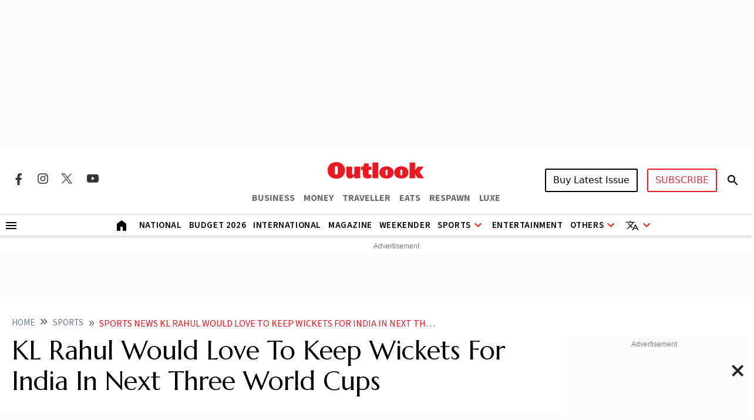

--- FILE ---
content_type: text/html; charset=utf-8
request_url: https://www.google.com/recaptcha/api2/aframe
body_size: 153
content:
<!DOCTYPE HTML><html><head><meta http-equiv="content-type" content="text/html; charset=UTF-8"></head><body><script nonce="6VLulx0vYxJ3TPib7I37AA">/** Anti-fraud and anti-abuse applications only. See google.com/recaptcha */ try{var clients={'sodar':'https://pagead2.googlesyndication.com/pagead/sodar?'};window.addEventListener("message",function(a){try{if(a.source===window.parent){var b=JSON.parse(a.data);var c=clients[b['id']];if(c){var d=document.createElement('img');d.src=c+b['params']+'&rc='+(localStorage.getItem("rc::a")?sessionStorage.getItem("rc::b"):"");window.document.body.appendChild(d);sessionStorage.setItem("rc::e",parseInt(sessionStorage.getItem("rc::e")||0)+1);localStorage.setItem("rc::h",'1769426559254');}}}catch(b){}});window.parent.postMessage("_grecaptcha_ready", "*");}catch(b){}</script></body></html>

--- FILE ---
content_type: application/javascript; charset=utf-8
request_url: https://fundingchoicesmessages.google.com/f/AGSKWxVUozThxLI0-2CxgOiSBbUinLihWEm_dOzzuGncncPHG2JzsVsXZS_3gBUYTbbHdjkmZr3nGJvwhp9-IidtPB-ofe-G2gGxYIrdMcqZWnhgaOMSRc6woAe9awFga_uvUhRErERux4mKNqQgABoiQIfyNyfFeAEIA0-_K45tARy8Pg9WuNBiSmHKF08=/_/adman_/n2ad_/adv/box-/trafficsynergysupportresponse_/ad132m.
body_size: -1288
content:
window['dd64cab7-8b3d-40ae-a597-200e19ed5124'] = true;